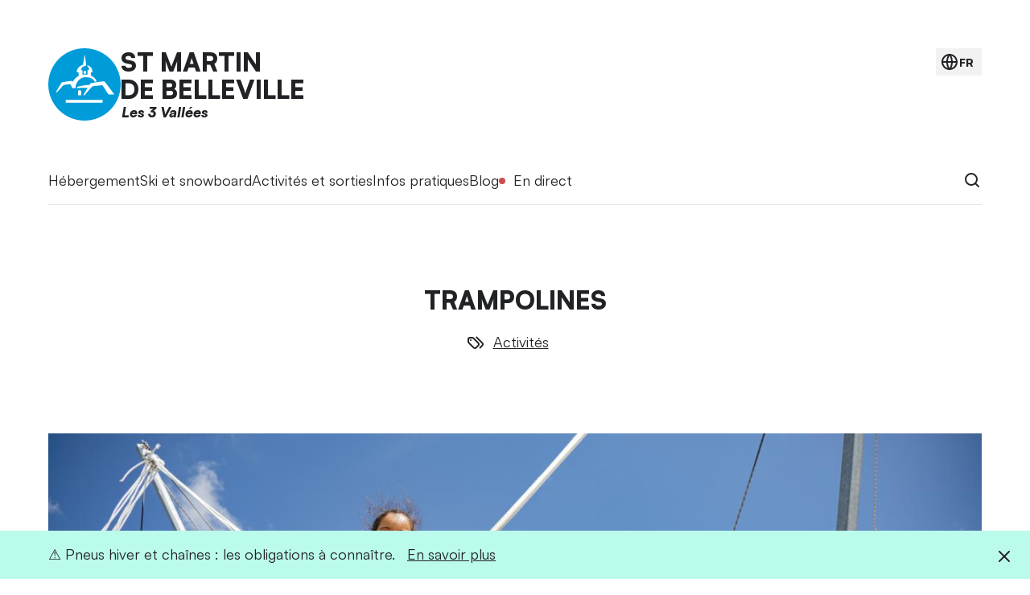

--- FILE ---
content_type: text/html; charset=UTF-8
request_url: https://st-martin-belleville.com/fr/trampolines
body_size: 8662
content:
<!DOCTYPE html>
<html lang="fr">
<head>
	<meta charset="utf-8">
	<meta name="viewport" content="width=device-width, initial-scale=1, viewport-fit=cover">
	<meta name="description" content="Des espaces dédiés de trampoline en extérieur à La Croisette permettent à vos enfants de bondir et rebondir dès 2 ans. L'Accro-Benji est également proposé dès 6 ans, il permet de faire des sauts tout en étant accroché à des élastiques amortissants. Sensations garanties à tout âge !">

	
	<meta name="ahrefs-site-verification" content="71eb4fb532083a6bd0af3e4df0bab1bed83727c5903b406a8654f68c77cc462f">
	<meta name="google-site-verification" content="s9SEOQJfqKlDvoxGCyJ-h_25MMEbTUKjEVpQl5OVOj8">
	
	<meta property="og:title" content="Trampolines | Saint-Martin-de-Belleville">
	<meta property="og:url" content="https://st-martin-belleville.com/fr/trampolines">
	<meta property="og:type" content="website">
	<meta property="og:image" content="https://static.st-martin-belleville.com/medias/hero/m/6013f6053011f.jpg">
	<meta property="og:description" content="Des espaces dédiés de trampoline en extérieur à La Croisette permettent à vos enfants de bondir et rebondir dès 2 ans. L'Accro-Benji est également proposé dès 6 ans, il permet de faire des sauts tout en étant accroché à des élastiques amortissants. Sensations garanties à tout âge !">
	
	<title>Trampolines | Saint-Martin-de-Belleville</title>
	
	<link rel="icon" href="/favicon.ico" sizes="32x32">
	<link rel="icon" href="/icon.svg" type="image/svg+xml">
	<link rel="apple-touch-icon" href="/apple-touch-icon.png">
	<link rel="manifest" href="/manifest.webmanifest">
	
	<link rel="stylesheet" href="/stuff/style.css?v=20260118">
	
	<link rel="alternate" hreflang="fr" href="https://st-martin-belleville.com/fr/trampolines">
	<link rel="alternate" hreflang="en" href="https://st-martin-belleville.com/en/trampolines">
	<link rel="alternate" hreflang="de" href="https://st-martin-belleville.com/de/trampoline">
	<link rel="alternate" hreflang="nl" href="https://st-martin-belleville.com/nl/trampolines">
	
	<link rel="canonical" href="https://st-martin-belleville.com/fr/trampolines">
	
	<!-- Consent Manager -->
	<script type="text/javascript" data-cmp-ab="1" src="https://cdn.consentmanager.net/delivery/autoblocking/63ddedfba3c1.js" data-cmp-host="c.delivery.consentmanager.net" data-cmp-cdn="cdn.consentmanager.net" data-cmp-codesrc="1"></script>
	
	<!-- Fathom -->
	<script src="https://cdn.usefathom.com/script.js" data-site="GPETJIVO" defer></script>
	
	<!-- Google Analytics -->
	<script>
	(function(i,s,o,g,r,a,m){i['GoogleAnalyticsObject']=r;i[r]=i[r]||function(){
	(i[r].q=i[r].q||[]).push(arguments)},i[r].l=1*new Date();a=s.createElement(o),
	m=s.getElementsByTagName(o)[0];a.async=1;a.src=g;m.parentNode.insertBefore(a,m)
	})(window,document,'script','//www.google-analytics.com/analytics.js','ga');
	ga('create', 'UA-6665748-2', 'auto');
	ga('require', 'linker');
	ga('linker:autoLink', ['locationsaintmartin.com'] );
	ga('require', 'displayfeatures');
	ga('send', 'pageview');
	</script>
	
	<!-- Google Tag Manager -->
	<script>
	(function(w,d,s,l,i){w[l]=w[l]||[];w[l].push({'gtm.start':
	new Date().getTime(),event:'gtm.js'});var f=d.getElementsByTagName(s)[0],
	j=d.createElement(s),dl=l!='dataLayer'?'&l='+l:'';j.async=true;j.src=
	'https://www.googletagmanager.com/gtm.js?id='+i+dl;f.parentNode.insertBefore(j,f);
	})(window,document,'script','dataLayer','GTM-KWPKD2J');
	</script>
	
	<!-- Matomo -->
	<script>
	var _paq = window._paq = window._paq || [];
	/* tracker methods like "setCustomDimension" should be called before "trackPageView" */
	_paq.push(["setDocumentTitle", document.domain + "/" + document.title]);
	_paq.push(["setCookieDomain", "*.st-martin-belleville.com"]);
	_paq.push(["setDomains", ["*.st-martin-belleville.com"]]);
	_paq.push(['trackPageView']);
	_paq.push(['enableLinkTracking']);
	(function() {
	var u="https://analytics.st-martin-belleville.com/";
	_paq.push(['setTrackerUrl', u+'matomo.php']);
	_paq.push(['setSiteId', '2']);
	var d=document, g=d.createElement('script'), s=d.getElementsByTagName('script')[0];
	g.async=true; g.src=u+'matomo.js'; s.parentNode.insertBefore(g,s);
	})();
	</script>
</head>
<body class="">
	
	
	<header class="header">
		<div class="header__wrapper">
			<div class="header__logo">
				<a href="/fr/"><img src="/stuff/img/logo.svg?v=1" width="90" height="90" alt=""></a>
				<div>
					<span>St Martin</span>
					<span>de Belleville</span>
					<span>Les 3 Vallées</span>
				</div>
			</div>
			<!--<button id="lang-show" class="header__lang-button" type="button">fr</button>-->
			<button aria-label="language" id="lang-show" class="header__lang-button" type="button">
				<img src="/stuff/img/global-line.svg" alt="">
				<span>fr</span>
			</button>
		</div>
	</header>

	<nav class="navigation" tabindex="-1">
		<ul class="navigation__wrapper">
			<li class="navigation__group">
				<button class="navigation__button" type="button">Hébergement</button>
				<div class="navigation__sub">
					<div class="navigation__block">
						<div class="navigation__list">
	<ul>
		<li><a href="/fr/appartements-chalets">Chalets et appartements</a></li>
		<li><a href="/fr/hotels">Hôtels</a></li>
		<li><a href="https://fr.locationsaintmartin.com/residence-de-tourisme-saint-martin-de-belleville.html">Résidences</a></li>
		<li><a href="/fr/loueurs-particuliers">Loueurs particuliers</a></li>
		<li><a href="/fr/les-menuires-tours">Groupes et séminaires</a></li>
		<li><a href="/fr/refuges-chambres-hotes">Refuges</a></li>
		<li><a href="/fr/labels-classements">Labels et classements</a></li>
		<li><a href="/fr/espace-proprietaires">Espace propriétaires</a></li>
	</ul>
</div>
<div class="navigation__highlight">
	<img src="https://static.st-martin-belleville.com/medias/hero/m/602a74134be14.jpg" alt="">
	<a href="https://fr.locationsaintmartin.com/hiver?utm_source=website&utm_medium=banner&utm_campaign=Highlight+menu+h%C3%A9bergement+FR"><span>Réservez votre séjour à Saint-Martin-de-Belleville</span></a>
</div>
					</div>
				</div>
			</li>
			<li class="navigation__group">
				<button class="navigation__button" type="button">Ski et snowboard</button>
				<div class="navigation__sub">
					<div class="navigation__block">
						<div class="navigation__list">
	<ul>
		<li><a href="/fr/forfaits-ski">Forfaits de ski</a></li>
		<li><a href="/fr/pistes-remontees">Pistes et remontées</a></li>
		<li><a href="/fr/plan-pistes">Plan des pistes</a></li>
		<li><a href="/fr/cours-ski-snowboard">Cours de ski</a></li>
		<li><a href="/fr/location-materiels">Location de matériel</a></li>
		<li><a href="/fr/casiers-ski">Casiers à ski</a></li>
		<li><a href="/fr/ski-randonnee">Ski de randonnée</a></li>
		<li><a href="/fr/hors-piste">Ski hors-piste</a></li>
		<li><a href="/fr/zones-ludiques">Zones ludiques</a></li>
	</ul>
</div>
<div class="navigation__highlight">
	<img src="https://static.st-martin-belleville.com/medias/hero/m/601be63bb3993.jpg" alt="">
	<a href="/fr/forfaits-ski?ref=highlight"><span>Explorez en toute liberté avec les forfaits de ski</span></a>
</div>
					</div>
				</div>
			</li>
			<li class="navigation__group">
				<button class="navigation__button" type="button">Activités et sorties</button>
				<div class="navigation__sub">
					<div class="navigation__block">
						<div class="navigation__list">
	<ul>
		<li><a href="/fr/activites">Activités</a></li>
		<li><a href="/fr/programme-animations">Programme d'animations</a></li>
		<li><a href="/fr/evenements">Événements</a></li>
		<li><a href="/fr/velo-vtt">Vélo et VTT</a></li>
		<li><a href="/fr/itineraires-pedestres">Randonnée et trail</a></li>
		<li><a href="/fr/remontees-mecaniques">Remontées mécaniques</a></li>
		<li><a href="/fr/fermes-alpages">Fermes et producteurs</a></li>
		<li><a href="/fr/concerts-musique">Concerts et musique</a></li>
		<li><a href="/fr/bureau-des-guides">Bureau des guides</a></li>
		<li><a href="/fr/commerces-services">Commerces et services</a></li>
	</ul>
</div>
<div class="navigation__highlight">
	<img src="https://static.st-martin-belleville.com/medias/hero/m/6602e02ea347e.jpg" alt="">
	<a href="/fr/evenements-hiver?ref=highlight"><span>Découvrez les temps forts à ne pas manquer cet hiver</span></a>
</div>
					</div>
				</div>
			</li>
			<li class="navigation__group">
				<button class="navigation__button" type="button">Infos pratiques</button>
				<div class="navigation__sub">
					<div class="navigation__block">
						<div class="navigation__list">
	<ul>
		<li><a href="/fr/plan-village">Plan du village</a></li>
		<li><a href="#contact">Office de tourisme</a></li>
		<li><a href="/fr/acces-transports">Accès et transports</a></li>
		<li><a href="/fr/navettes">Navettes gratuites</a></li>
		<li><a href="/fr/handitourisme">Tourisme et handicap</a></li>
		<li><a href="/fr/documents-brochures">Documents et brochures</a></li>
		<li><a href="/fr/commerces-services">Commerces et services</a></li>
		<li><a href="/fr/wi-fi">Wi-Fi gratuit</a></li>
		<li><a href="https://static.st-martin-belleville.com/files/Liste-des-baby-sitters.pdf">Liste des baby-sitters</a></li>
		<li><a href="/fr/qualite-tourisme">Marque Qualité Tourisme</a></li>
	</ul>
</div>
<div class="navigation__highlight">
	<img src="https://static.st-martin-belleville.com/medias/hero/m/63daac7b45e44.jpg" alt="">
	<a href="/fr/webcams?ref=highlight"><span>Explorez la station avec les webcams en direct</span></a>
</div>
					</div>
				</div>
			</li>
			<li class="navigation__group">
				<a class="navigation__link" href="/fr/blog">Blog</a>
				
				
				
			</li>
			<li class="navigation__group navigation__group--live">
				<button class="navigation__button navigation__button--live" type="button">En direct</button>
				<div class="navigation__sub">
					<div class="navigation__block">
						<div class="navigation__list navigation__list--small">
	<ul>
		<li><a href="/fr/webcams">Webcams en direct</a></li>
		<li><a href="/fr/pistes-remontees">Pistes et remontées</a></li>
		<li><a href="/fr/meteo">Prévisions météo</a></li>
		<li><a href="https://routes.st-martin-belleville.com/fr/">Inforoute</a></li>
	</ul>
</div>
						<div class="navigation__live">
							<div class="live live--weather">
								<div class="live__sky live__sky--02"></div>
								<div>
									<div class="live__key">Météo</div>
									<div class="live__value">3 °C max.</div>
								</div>
							</div>
							<div class="live live--weather">
								<div class="live__sky live__sky--wind"></div>
								<div>
									<div class="live__key">Vent</div>
									<div class="live__value">0 km/h</div>
								</div>
							</div>
							<div class="live">
								<div>
									<div class="live__key">Pistes</div>
									<div class="live__value">77/81</div>
								</div>
							</div>
							<div class="live">
								<div>
									<div class="live__key">Remontées</div>
									<div class="live__value">30/30</div>
								</div>
							</div>
							<div class="live">
								<div>
									<div class="live__key">Hauteur de neige</div>
									<div class="live__value">
											35 à 165 cm
									</div>
								</div>
							</div>
							<div class="live">
								<div>
									<div class="live__key">Risque d'avalanche</div>
									<div class="live__value">
										<a class="risk" href="/fr/avalanche">Risque marqué</a>
									</div>
								</div>
							</div>
							<div class="live live--update">
								<div>Dernière mise à jour : 24-01-2026 13:35</div>
							</div>
						</div>
					</div>
				</div>
			</li>
			<li class="navigation__group navigation__group--right">
				<button id="search-show" class="navigation__search" type="button"><img src="/stuff/img/search.svg" alt="Recherche"></button>
			</li>
		</ul>
	</nav><main class="content">
	<article class="content__wrapper">
		<header class="content__header">
			<h1>Trampolines</h1>
			<ul class="content__category">
				<li class="tag"><a href="activites">Activités</a></li>
			</ul>
		</header>

		<div class="hero" role="presentation">
			<figure>
				<img srcset="https://static.st-martin-belleville.com/medias/hero/s/6013f6053011f.jpg 640w, https://static.st-martin-belleville.com/medias/hero/m/6013f6053011f.jpg 1280w, https://static.st-martin-belleville.com/medias/hero/l/6013f6053011f.jpg 1920w, https://static.st-martin-belleville.com/medias/hero/xl/6013f6053011f.jpg 2560w" src="https://static.st-martin-belleville.com/medias/hero/l/6013f6053011f.jpg" sizes="90vw" width="1920" height="1080" alt="">
				<small>Saint-Martin-de-Belleville</small>
			</figure>
		</div>

		<ul class="keywords">
			<li>Trampolines</li>
			<li>Élastiques</li>
			<li>Accro-benji</li>
			<li>Extérieur</li>
			<li>Aire de jeux</li>
			<li>Enfants</li>
			<li>Ludique</li>
			<li>Sauts</li>
			<li>Acrobatiques</li>
		</ul>



		<p class="info">À partir de 2 ans.</p>

		<ul class="locations">
			<li>
				<img src="/stuff/img/map-pin.svg" alt="">
				<span>La Croisette, Les Menuires</span>
			</li>
			<li>
				<img src="/stuff/img/map-pin.svg" alt="">
				<span>Les Bruyères, Les Menuires</span>
			</li>
		</ul>

		<h2>Tarifs (Été 2025)</h2>
		
		
		

		<p>
			En été, prix réduit avec le <a href="/fr/passeport-ascensionnel">Passeport ascensionnel</a>
			
			
			
		</p>

		<ul>
			<li>À partir de 5 € (7 minutes)</li>
		</ul>

		


		<h2>Cette activité vous est proposée par</h2>
		
		
		

		<ul class="users">
			<li>
				<span>
					<img src="/stuff/img/building-store.svg" alt="">
					Paintball Les Menuires
				</span>
				<a href="tel:+33 7 50 05 81 54">+33 7 50 05 81 54</a>
			</li>
			<li>
				<span>
					<img src="/stuff/img/building-store.svg" alt="">
					Le Break des Menuires
				</span>
				<a href="tel:+33 4 79 01 08 83">+33 4 79 01 08 83</a>
				<a href="https://www.sportwellnesslesbelleville.com/lieux/le-break/">Site Web</a>
				
				
				
			</li>
		</ul>

		<div class="content__update"><!--Dernière mise à jour : 03-07-2025 15:41--></div>
		<section class="content__related">
			<h2 class="full">Ces pages pourraient vous intéresser</h2>
			<div class="cards cards--simple">
				<article>
					<picture>
						<source srcset="https://static.st-martin-belleville.com/medias/ad/square/66d17c13196e8.jpg" width="200" height="200" media="(max-width: 1199px)">
						<img src="https://static.st-martin-belleville.com/medias/ad/s/66d17c13196e8.jpg" width="640" height="360" alt="">
					</picture>
					<h2><a href="https://fr.locationsaintmartin.com/bons-plans/pack-avec-forfaits-de-ski-jusqu-a-27.html?utm_source=website&amp;utm_medium=ad&amp;utm_campaign=BP+Pack+h%C3%A9bergement+%2B+forfait+de+ski+FR">Pack hébergement + forfait de ski</a></h2>
				</article>
				<article>
					<picture>
						<source srcset="https://static.st-martin-belleville.com/medias/hero/square-s/601bee297b5e2.jpg" width="200" height="200" media="(max-width: 1199px)">
						<img src="https://static.st-martin-belleville.com/medias/hero/s/601bee297b5e2.jpg" width="640" height="360" alt="">
					</picture>
					<h2><a href="pistes-remontees?ref=related">
						
						Pistes et remontées
					</a></h2>
				</article>
				<article>
					<picture>
						<source srcset="https://static.st-martin-belleville.com/medias/hero/square-s/602a74134be14.jpg" width="200" height="200" media="(max-width: 1199px)">
						<img src="https://static.st-martin-belleville.com/medias/hero/s/602a74134be14.jpg" width="640" height="360" alt="">
					</picture>
					<h2><a href="appartements-chalets?ref=related">
						
						Chalets et appartements
					</a></h2>
				</article>
			</div>
		</section>	</article>
</main>
		<div class="csr"></div>
	
		<script>
		var csrData = [
			{
				"category": "nature",
				"count": 1
			},
			{
				"category": "humain",
				"count": 1
			},
			{
				"category": "social",
				"count": 1
			},
			{
				"category": "societal",
				"count": 3
			}
		];
		</script>
	
		<script>
		function getRandomInt(min, max) {
			const minCeiled = Math.ceil(min);
			const maxFloored = Math.floor(max);
			return Math.floor(Math.random() * (maxFloored - minCeiled) + minCeiled); // The maximum is exclusive and the minimum is inclusive
		}
	
		var csrLang = 'fr'; // lang
		var csrBlock = document.querySelector('.csr');
	
		if (csrBlock != null) {
			if (csrLang == 'fr' || csrLang == 'en' || csrLang == 'de' || csrLang == 'nl') {
	
				var csrCategoryIndex = getRandomInt(0, csrData.length);
				var csrItemNumber = getRandomInt(0, csrData[csrCategoryIndex].count) + 1;
	
				var csrHtml;
				var csrImageSmall;
				var csrImageLarge;
				var csrLink;
	
				switch (csrLang) {
					case 'fr':
						csrLink = '/fr/rse?ref=block';
					break;
					case 'en':
						csrLink = '/en/csr?ref=block';
					break;
					case 'de':
						csrLink = '/de/csr?ref=block';
					break;
					case 'nl':
						csrLink = '/nl/mvo?ref=block';
				}
	
				csrImageSmall = csrData[csrCategoryIndex].category + '-300-250-0' + csrItemNumber + '-' + csrLang + '@2x.jpg';
				csrImageLarge = csrData[csrCategoryIndex].category + '-970-250-0' + csrItemNumber + '-' + csrLang + '@2x.jpg';
	
				csrHtml = '<div class="csr__wrapper"><a href="' + csrLink + '"><picture><source srcset="/stuff/img/csr/' + csrImageLarge + '" width="970" height="250" media="(min-width: 1200px)"><img src="/stuff/img/csr/' + csrImageSmall + '" width="300" height="250" alt=""></picture></a></div>';
	
				csrBlock.innerHTML = csrHtml;
				csrBlock.classList.remove('csr--hidden');
			}
		}
		</script>	
	<footer class="footer">
		<div class="footer__wrapper">
			<div class="footer__partners">
				<a href="https://www.explore-savoie.com/"><img src="/stuff/img/logo-explore-savoie.png" alt="Explore Savoie"></a>
				<a href="https://www.france-montagnes.com/"><img src="/stuff/img/logo-france-montagnes.png" alt="France Montagnes"></a>
				<a href="https://www.henri-duvillard.com/"><img src="/stuff/img/logo-duvillard.png" alt="Duvillard"></a>
				<a href="https://www.salomon.com/"><img src="/stuff/img/logo-salomon.png" alt="Salomon"></a>
				<a href="https://www.les3vallees.com/"><img src="/stuff/img/logo-les-3-vallees.png" alt="Les 3 Vallées"></a>
				<a href="/fr/qualite-tourisme"><img src="/stuff/img/logo-qualite-tourisme.png" alt="Qualité Tourisme"></a>
				<a href="https://www.flocon-vert.org/"><img src="/stuff/img/logo-flocon-vert.png" alt="Flocon Vert"></a>
			</div>
			<div class="footer__blocks">
				<div>
					<h2>Entrez dans la confidence</h2>
					<p>Recevez par email toutes les actualités de Saint-Martin-de-Belleville et découvrez ce qui se cache au cœur du village</p>
					<form action="https://contact.st-martin-belleville.com/fr/subscribe" method="get">
						<input type="text" name="email" placeholder="Votre adresse email">
						<button class="button" type="submit">S'abonner</button>
					</form>
				</div>
				<div>
					<h2 id="contact">Nous contacter</h2>
					<ul>
						<li>Maison du Tourisme de Saint-Martin-de-Belleville</li>
						<li>54 rue du Clocher, 73440 Les Belleville</li>
						<li>Téléphone : <a id="callus-link" href="tel:+33 4 79 00 20 00">+33 4 79 00 20 00</a></li>
					</ul>
					<p>Du dimanche au vendredi de 9h à 12h puis de 14h à 18h30 et le samedi de 9h à 18h30. </p>
					<p style="font-size:14px;">Notre établissement est habilité à accueillir les personnes à mobilité réduite, et nos conseillers en séjour sont formés à leur accompagnement. Pour les personnes malentendantes, une boucle à induction (BIM) est disponible.</p>
					<p><a id="contactform-link" class="cta" href="https://contact.st-martin-belleville.com/fr/contact">Faire une demande en ligne</a></p>
				</div>
			</div>
			<ul class="footer__links">
				<li><a href="/fr/espace-proprietaires">Espace propriétaires</a></li>
				<li><a href="https://mediabase.st-martin-belleville.com/fr/">Photothèque</a></li>
				<li><a href="/fr/webcams">Webcams en direct</a></li>
				<li><a href="/fr/meteo">Prévisions météo</a></li>
			</ul>
			<ul class="footer__links footer__links--social">
				<li><a class="ig" href="https://www.instagram.com/saint_martin_de_belleville">Instagram</a></li>
				<li><a class="fb" href="https://www.facebook.com/saint.martin.de.belleville">Facebook</a></li>
				<li><a class="pr" href="https://www.pinterest.fr/saintmartindebelleville/">Pinterest</a></li>
				<li><a class="yt" href="https://www.youtube.com/channel/UC-yqGVHBhW7GcmyVeRyFdpA">Youtube</a></li>
			</ul>
			<ul class="footer__links footer__links--small">
				<li><a href="https://static.st-martin-belleville.com/files/politique-de-confidentialite.pdf">Politique de confidentialité</a></li>
				<li><a href="/fr/cookies-confidentialite">Gestion des cookies</a></li>
				<li><a href="/fr/mentions-legales">Mentions légales</a></li>
			</ul>
			<ul class="footer__links footer__links--small">
				<li>©2019-2025 Saint-Martin-de-Belleville</li>
				<li>
					Conception <a href="https://joannyb.com/?ref=st-martin-belleville.com">Joanny B</a>
					
					
					
				</li>
			</ul>
		</div>
	</footer>
	
	<div class="navigation-bar">
		<div class="navigation-bar__wrapper">
			<button class="navigation-bar__menu-button" type="button">
				<img src="/stuff/img/menu-2.svg" alt="">
				<img src="/stuff/img/x.svg" alt="">
				<span>Menu</span>
			</button>
			<button id="search-show-bar" class="navigation-bar__search-button" type="button">
				<img src="/stuff/img/search.svg" alt="Recherche">
			</button>
		</div>
	</div>

	<div class="modal iframe" tabindex="-1">
		<div class="modal__iframe">
			<iframe src="" allowfullscreen="true"></iframe>
		</div>
		<button id="iframe-hide" class="modal__close" type="button"><img src="/stuff/img/x.svg" alt=""></button>
	</div>

	<div class="modal lang" tabindex="-1">
		<div class="modal__wrapper">
			<h2>Langue</h2>
			<ul class="line">
				<li><a class="current" href="/fr/trampolines">Français</a></li>
				<li><a href="/en/trampolines">English</a></li>
				<li><a href="/de/trampoline">Deutsch</a></li>
				<li><a href="/nl/trampolines">Nederlands</a></li>
			</ul>
		</div>
		<button id="lang-hide" class="modal__close" type="button"><img src="/stuff/img/x.svg" alt=""></button>
	</div>

	<div class="modal search" tabindex="-1">
		<div class="modal__wrapper">
			<h2>Que recherchez-vous ?</h2>
			<form class="search-form" action="recherche" method="get">
				<input type="text" name="s">
				<button class="button" type="submit">Recherche</button>
			</form>
		</div>
		<button id="search-hide" class="modal__close" type="button"><img src="/stuff/img/x.svg" alt=""></button>
	</div>

	<div class="message">
		<div class="message__wrapper">
			<p><span>⚠️ Pneus hiver et chaînes : les obligations à connaître.</span> <a href="/fr/pneus-hiver-chaines-neige?ref=message">En savoir plus</a></p>
			<button id="message-hide" type="button"><img src="/stuff/img/x.svg" alt="Fermer"></button>
		</div>
	</div>


	<div class="navigation-mask"></div>

	<script>
	var windowWidth = window.innerWidth;

	var	navigation = document.querySelector('.navigation');
	var	navigationButton = document.querySelectorAll('.navigation__button');
	var	menuButton = document.querySelector('.navigation-bar__menu-button');

	var slopesModal = document.querySelector('.slopes');
	var slopesShow = document.querySelector('#slopes-show');
	var slopesHide = document.querySelector('#slopes-hide');

	var iframeModal = document.querySelector('.iframe');
	var iframeShow = document.querySelectorAll('a[href="#iframe"]');
	var iframeHide = document.querySelector('#iframe-hide');
	var iframeLink;

	var langModal = document.querySelector('.lang');
	var langShow = document.querySelector('#lang-show');
	var langHide = document.querySelector('#lang-hide');

	var searchModal = document.querySelector('.search');
	var searchShow = document.querySelector('#search-show');
	var searchShowBar = document.querySelector('#search-show-bar');
	var searchHide = document.querySelector('#search-hide');

	// navigation bar
	if (menuButton != null) {
		menuButton.addEventListener('click', function() {
			document.documentElement.classList.toggle('navigation-is-visible');
			if (document.documentElement.classList.contains('navigation-is-visible')) {
				document.documentElement.className = 'navigation-is-visible';
				navigation.scrollTop = 0;
				navigation.focus();
			} else {
				if (document.querySelector('.navigation__group--visible') != null) {
					document.querySelector('.navigation__group--visible').classList.remove('navigation__group--visible');
				}
			}
		});
	}

	// navigation dropdown
	for (var i = 0; i < navigationButton.length; i++) {
		navigationButton[i].addEventListener('click', function() {
			var navigationGroup = this.parentElement;
			if (navigationGroup.classList.contains('navigation__group--visible')) {
				if (windowWidth > 1199) {
					document.documentElement.classList.remove('navigation-is-visible');
				}
				navigationGroup.classList.remove('navigation__group--visible');
			} else {
				if (document.querySelector('.navigation__group--visible') != null) {
					document.querySelector('.navigation__group--visible').classList.remove('navigation__group--visible');
				}
				document.documentElement.classList.add('navigation-is-visible');
				navigationGroup.classList.add('navigation__group--visible');
				navigation.scrollTop = navigationGroup.offsetTop - 100;
			}
		});
	}

	document.addEventListener('click', function(e) {
		if (!e.target.classList.contains('navigation__button') && document.querySelector('.navigation__group--visible') != null) {
			document.documentElement.classList.remove('navigation-is-visible');
			document.querySelector('.navigation__group--visible').classList.remove('navigation__group--visible');
		}
	});

	// slopes
	if (slopesShow != null && slopesHide != null) {
		slopesShow.addEventListener('click', function() {
			//
			document.documentElement.className = '';
			if (document.querySelector('.navigation__group--visible') != null) {
				document.querySelector('.navigation__group--visible').classList.remove('navigation__group--visible');
			}

			document.documentElement.classList.add('slopes-is-visible');
			slopesModal.scrollTop = 0;
			slopesModal.focus();
		});
		slopesHide.addEventListener('click', function() {
			document.documentElement.classList.remove('slopes-is-visible');
		});
	}

	// filter
	var filterList = document.querySelectorAll('.list--filter');
	var filterButton = document.querySelectorAll('.filter__button');
	for (var i = 0; i < filterButton.length; i++) {
		filterButton[i].addEventListener('click', function() {
			var filterId = this.getAttribute('data-id');
			document.querySelector('.filter__button--current').classList.remove('filter__button--current');
			this.classList.add('filter__button--current');
			for (var j = 0; j < filterList.length; j++) {
				filterList[j].classList.add('list--hidden');
			}
			document.querySelector('.list--filter[id="' + filterId + '"]').classList.remove('list--hidden');

			var filterUrl = new URL(window.location.href);
			filterUrl.searchParams.set('f', filterId);
			history.pushState({}, '', filterUrl);
		});
	}

	if (filterList != null) {
		var filterParams = new URLSearchParams(window.location.search);
		var filterCategory = filterParams.get('f');
		if (filterCategory) {
			var filterButtonTarget = document.querySelector('.filter__button[data-id="' + filterCategory + '"]');
			if (filterButtonTarget) {
				document.querySelector('.filter__button--current').classList.remove('filter__button--current');
				filterButtonTarget.classList.add('filter__button--current');
				for (var j = 0; j < filterList.length; j++) {
					filterList[j].classList.add('list--hidden');
				}
				document.querySelector('.list--filter[id="' + filterCategory + '"]').classList.remove('list--hidden');
			}
		}
	}

	// iframe
	for (var i = 0; i < iframeShow.length; i++) {
		iframeShow[i].addEventListener('click', function(e) {
			e.preventDefault();
			console.log('ok');

			document.documentElement.className = '';
			if (document.querySelector('.navigation__group--visible') != null) {
				document.querySelector('.navigation__group--visible').classList.remove('navigation__group--visible');
			}

			iframeLink = this.getAttribute('data-iframe');
			iframeModal.querySelector('iframe').src = iframeLink;
			document.documentElement.classList.add('iframe-is-visible');
			iframeModal.scrollTop = 0;
			iframeModal.focus();
		});
	}

	if (iframeModal != null) {
		iframeHide.addEventListener('click', function() {
			iframeModal.querySelector('iframe').src = '';
			document.documentElement.classList.remove('iframe-is-visible');
		});
	}

	// lang
	if (langShow != null && langHide != null) {
		langShow.addEventListener('click', function() {
			//
			document.documentElement.className = '';
			if (document.querySelector('.navigation__group--visible') != null) {
				document.querySelector('.navigation__group--visible').classList.remove('navigation__group--visible');
			}

			document.documentElement.classList.add('lang-is-visible');
			langModal.scrollTop = 0;
			langModal.focus();
		});
		langHide.addEventListener('click', function() {
			document.documentElement.classList.remove('lang-is-visible');
		});
	}

	// search
	if (searchShow != null && searchHide != null) {
		searchShow.addEventListener('click', function() {
			//
			document.documentElement.className = '';
			if (document.querySelector('.navigation__group--visible') != null) {
				document.querySelector('.navigation__group--visible').classList.remove('navigation__group--visible');
			}

			document.documentElement.classList.add('search-is-visible');
			searchModal.scrollTop = 0;
			searchModal.querySelector('input').focus();
		});
		searchHide.addEventListener('click', function() {
			document.documentElement.classList.remove('search-is-visible');
		});
	}

	// search bar
	if (searchShowBar != null && searchHide != null) {
		searchShowBar.addEventListener('click', function() {
			//
			document.documentElement.className = '';
			if (document.querySelector('.navigation__group--visible') != null) {
				document.querySelector('.navigation__group--visible').classList.remove('navigation__group--visible');
			}

			document.documentElement.classList.add('search-is-visible');
			searchModal.scrollTop = 0;
			searchModal.querySelector('input').focus();
		});
		searchHide.addEventListener('click', function() {
			document.documentElement.classList.remove('search-is-visible');
		});
	}

	// warning
	var warningMessage = document.querySelector('.warning');
	var warningMessageHide = document.querySelector('#warning-hide');
	if (warningMessage != null) {
		warningMessageHide.addEventListener('click', function() {
			warningMessage.classList.remove('warning--visible');

			var d = new Date();
			d.setTime(d.getTime() + (1*24*60*60*1000)); // 1 day
			var expires = "expires="+ d.toUTCString();
			document.cookie = 'warning=hide;' + expires + ';path=/';
		});
	}

	if (getCookie() != 'hide') {
		if (warningMessage != null) {
			warningMessage.classList.add('warning--visible');
		}
	}

	function getCookie() {
		var name = 'warning=';
		var decodedCookie = decodeURIComponent(document.cookie);
		var ca = decodedCookie.split(';');
		for(var i = 0; i < ca.length; i++) {
			var c = ca[i];
			while (c.charAt(0) == ' ') {
				c = c.substring(1);
			}
			if (c.indexOf(name) == 0) {
				return c.substring(name.length, c.length);
			}
		}
		return "";
	}

	// message
	var messageMessage = document.querySelector('.message');
	var messageMessageHide = document.querySelector('#message-hide');
	if (messageMessage != null) {
		messageMessageHide.addEventListener('click', function() {
			messageMessage.classList.remove('message--visible');

			var d2 = new Date();
			d2.setTime(d2.getTime() + (1*24*60*60*1000)); // 1 day
			var expires2 = "expires="+ d2.toUTCString();
			document.cookie = 'message=hide;' + expires2 + ';path=/';
		});
	}

	if (getCookie2() != 'hide') {
		if (messageMessage != null) {
			messageMessage.classList.add('message--visible');
		}
	}

	function getCookie2() {
		var name2 = 'message=';
		var decodedCookie2 = decodeURIComponent(document.cookie);
		var ca2 = decodedCookie2.split(';');
		for(var i = 0; i < ca2.length; i++) {
			var c2 = ca2[i];
			while (c2.charAt(0) == ' ') {
				c2 = c2.substring(1);
			}
			if (c2.indexOf(name2) == 0) {
				return c2.substring(name2.length, c2.length);
			}
		}
		return "";
	}

	// reset on resize
	window.addEventListener('resize', function(){
		if (window.innerWidth != windowWidth) {
			//
			document.documentElement.className = '';
			if (document.querySelector('.navigation__group--visible') != null) {
				document.querySelector('.navigation__group--visible').classList.remove('navigation__group--visible');
			}
			windowWidth = window.innerWidth;
		}
	});
	</script>

	<script>
	window.addEventListener('load', (event) => {
		var faClickFooterTel = document.querySelector('#callus-link');
		if (faClickFooterTel != null) {
			faClickFooterTel.addEventListener('click', () => {
				fathom.trackEvent('click footer tel');
			});
		}
	
		var faClickFooterContactForm = document.querySelector('#contactform-link');
		if (faClickFooterContactForm != null) {
			faClickFooterContactForm.addEventListener('click', () => {
				fathom.trackEvent('click footer contact form');
			});
		}
	
		var faSubmitFooterSubscribe = document.querySelector('.footer form');
		if (faSubmitFooterSubscribe != null) {
			faSubmitFooterSubscribe.addEventListener('submit', () => {
				fathom.trackEvent('submit footer subscribe');
			});
		}
	
		var faClickFooterPartner = document.querySelectorAll('.footer__partners a');
		for (let i = 0; i < faClickFooterPartner.length; i++) {
			faClickFooterPartner[i].addEventListener('click', () => {
				fathom.trackEvent('click footer partner');
			});
		}
	
		var faClickBooking = document.querySelectorAll('a[href^="https://fr.locationsaintmartin.com"], a[href^="https://en.locationsaintmartin.com"]');
		for (let i = 0; i < faClickBooking.length; i++) {
			faClickBooking[i].addEventListener('click', () => {
				fathom.trackEvent('click booking');
			});
		}
	
		var faClickRelated = document.querySelectorAll('.content__related a');
		for (let i = 0; i < faClickRelated.length; i++) {
			faClickRelated[i].addEventListener('click', () => {
				fathom.trackEvent('click related');
			});
		}
	
		var faClickAd = document.querySelectorAll('.content__related a[href^="https"]');
		for (let i = 0; i < faClickAd.length; i++) {
			faClickAd[i].addEventListener('click', () => {
				fathom.trackEvent('click ad');
			});
		}
	
		var faClickPdf = document.querySelectorAll('a[href$=".pdf"]');
		for (let i = 0; i < faClickPdf.length; i++) {
			faClickPdf[i].addEventListener('click', () => {
				let link = faClickPdf[i].getAttribute('href');
				let filename = link.substring(link.lastIndexOf('/') + 1);
				fathom.trackEvent('click pdf (' + filename + ')');
			});
		}
	
		var faClickLang = document.querySelectorAll('.lang a');
		for (let i = 0; i < faClickLang.length; i++) {
			faClickLang[i].addEventListener('click', () => {
				fathom.trackEvent('click lang');
			});
		}
	
		var faSubmitSearch = document.querySelector('.search form');
		if (faSubmitSearch != null) {
			faSubmitSearch.addEventListener('submit', () => {
				fathom.trackEvent('submit search');
			});
		}
	
		var faClickSkipass = document.querySelectorAll('a[href^="https://www.skipass-lesmenuires.com"]');
		for (let i = 0; i < faClickSkipass.length; i++) {
			faClickSkipass[i].addEventListener('click', () => {
				fathom.trackEvent('click skipass');
			});
		}
	
		var faClickSlopesShow = document.querySelector('#slopes-show');
		if (faClickSlopesShow != null) {
			faClickSlopesShow.addEventListener('click', () => {
				fathom.trackEvent('click slopes details');
			});
		}
	
		var faClickGoto = document.querySelectorAll('a[href^="https://www.gotosaintmartindebelleville.com"]');
		for (let i = 0; i < faClickGoto.length; i++) {
			faClickGoto[i].addEventListener('click', () => {
				fathom.trackEvent('click goto');
			});
		}
	
		var faClickZenbus = document.querySelectorAll('a[href^="https://zenbus.net/coeur-de-tarentaise"]');
		for (let i = 0; i < faClickZenbus.length; i++) {
			faClickZenbus[i].addEventListener('click', () => {
				fathom.trackEvent('click zenbus');
			});
		}
	
		var faClickIframeShow = document.querySelectorAll('a[href="#iframe"]');
		for (let i = 0; i < faClickIframeShow.length; i++) {
			faClickIframeShow[i].addEventListener('click', () => {
				fathom.trackEvent('click iframe');
			});
		}
	
		var faClickActivityBooking = document.querySelectorAll('a.booking2');
		for (let i = 0; i < faClickActivityBooking.length; i++) {
			faClickActivityBooking[i].addEventListener('click', () => {
				fathom.trackEvent('click booking activity');
			});
		}
	
		var faClickFilter = document.querySelectorAll('.filter__button');
		for (let i = 0; i < faClickFilter.length; i++) {
			faClickFilter[i].addEventListener('click', () => {
				fathom.trackEvent('click filter');
			});
		}
	});
	</script>
</body>
</html>

--- FILE ---
content_type: text/css
request_url: https://st-martin-belleville.com/stuff/style.css?v=20260118
body_size: 6441
content:
@font-face{font-family:"Satoshi";font-style:normal;font-weight:400;src:local(""),url("fonts/Satoshi-Regular.woff2") format("woff2"),url("fonts/Satoshi-Regular.woff") format("woff")}@font-face{font-family:"Satoshi";font-style:italic;font-weight:400;src:local(""),url("fonts/Satoshi-Italic.woff2") format("woff2"),url("fonts/Satoshi-Italic.woff") format("woff")}@font-face{font-family:"Satoshi";font-style:normal;font-weight:900;src:local(""),url("fonts/Satoshi-Black.woff2") format("woff2"),url("fonts/Satoshi-Black.woff") format("woff")}@font-face{font-family:"Satoshi";font-style:italic;font-weight:900;src:local(""),url("fonts/Satoshi-BlackItalic.woff2") format("woff2"),url("fonts/Satoshi-BlackItalic.woff") format("woff")}@font-face{font-family:"DM Serif Text";font-style:normal;font-weight:400;src:local(""),url("fonts/dm-serif-text-v11-latin-regular.woff2") format("woff2"),url("fonts/dm-serif-text-v11-latin-regular.woff") format("woff")}@font-face{font-family:"PE Weather Icons";font-style:normal;font-weight:400;src:local(""),url("fonts/pe-icon-set-weather.woff2") format("woff2"),url("fonts/pe-icon-set-weather.woff") format("woff")}*,*::before,*::after{box-sizing:border-box}*{margin:0}a{color:#212225;text-decoration:underline}ul,ol{list-style:none;padding:0}p,ul,ol,h1,h2,h3{overflow-wrap:break-word}button,input[type=text]{-webkit-appearance:none;-moz-appearance:none;appearance:none;background-color:rgba(0,0,0,0);border:none;border-radius:0;color:inherit;display:block;font-family:inherit;font-size:18px;letter-spacing:inherit;line-height:1.5;overflow:visible;padding:0;text-transform:none;touch-action:manipulation}button{cursor:pointer}:root{--safe-area-max-inset-bottom: env(safe-area-max-inset-bottom, 36px)}html{background-color:#fff;color:#212225;font-family:"Satoshi",sans-serif;font-feature-settings:"ss03";font-size:18px;height:100%;line-height:1.5;-webkit-text-size-adjust:100%}@media(max-width: 1199px){html.navigation-is-visible,html.navigation-is-visible body{overflow:hidden}}html.slopes-is-visible,html.slopes-is-visible body,html.lang-is-visible,html.lang-is-visible body,html.search-is-visible,html.search-is-visible body,html.iframe-is-visible,html.iframe-is-visible body{overflow:hidden}html.fullheight,html.fullheight body{height:100%;padding:0 !important}body{min-height:100%;padding-bottom:200px;position:relative}@media(min-width: 1200px){body{padding-bottom:100px}}.header{background-color:#fff}.header__wrapper{margin:0 auto;max-width:1920px;padding:40px 20px;position:relative}@media(min-width: 700px){.header__wrapper{padding:60px}}@media(min-width: 1200px){.header__wrapper{padding-bottom:44px}}@media(min-width: 1200px){.header__logo{display:flex;gap:30px}}.header__logo a{display:block;margin-bottom:40px}@media(min-width: 1200px){.header__logo a{margin-bottom:0}}.header__logo img{display:block;height:50px;width:50px}@media(min-width: 1200px){.header__logo img{height:90px;width:90px}}.header__logo h1,.header__logo div{font-weight:900;white-space:nowrap}.header__logo span{display:block}.header__logo span:first-child,.header__logo span:nth-child(2){font-size:32px;line-height:34px;text-transform:uppercase}.header__logo span:nth-child(2){text-indent:-1px}.header__logo span:last-child{font-size:18px;font-style:italic;line-height:22px;text-indent:1px}.header__lang-button{align-items:center;background-color:#f2f2f2;display:flex;gap:2px;justify-content:center;padding:5px 10px 5px 5px;position:absolute;right:20px;top:40px}@media(min-width: 700px){.header__lang-button{right:60px;top:60px}}.header__lang-button img{display:block;height:24px;width:24px}.header__lang-button span{font-size:14px;font-weight:900;text-transform:uppercase}.footer__wrapper{margin:0 auto;max-width:1920px;padding:0 20px}@media(min-width: 700px){.footer__wrapper{padding:0 60px}}.footer__blocks{display:flex;flex-wrap:wrap;gap:20px;padding:40px 0 20px}@media(min-width: 700px){.footer__blocks{gap:40px;padding:60px 0 40px}}@media(min-width: 1200px){.footer__blocks{gap:60px;padding:100px 0 80px}}.footer__blocks div{width:100%}@media(min-width: 1200px){.footer__blocks div{width:calc((100% - 60px)/2)}}.footer__blocks div p,.footer__blocks div ul{max-width:500px}.footer__blocks div h2{font-size:22px}@media(min-width: 700px){.footer__blocks div h2{font-size:24px}}.footer h2,.footer p,.footer ul,.footer input,.footer button{margin-bottom:20px}.footer input{background-color:#fff;border:1px solid #212225;max-width:400px;padding:15px;width:100%}.footer__partners{display:flex;flex-wrap:wrap;gap:20px}.footer__partners a{background-color:#fff;border:1px solid #e5e5e5;display:block;padding:10px;width:calc((100% - 40px)/3)}@media(min-width: 1200px){.footer__partners a{padding:20px;width:calc((100% - 120px)/7)}}.footer__partners img{display:block;height:auto;margin:0 auto;max-width:100px;width:100%}.footer__links--small{font-size:14px}.footer__links--social a{display:inline-block;text-decoration:none}.footer__links--social a::before{background-position:center center;background-repeat:no-repeat;background-size:24px 24px;content:"";display:inline-block;height:24px;margin-right:10px;vertical-align:text-top;width:24px}.footer__links--social a.ig::before{background-image:url(img/instagram-line.svg)}.footer__links--social a.fb::before{background-image:url(img/facebook-circle-fill.svg)}.footer__links--social a.pr::before{background-image:url(img/pinterest-fill.svg)}.footer__links--social a.yt::before{background-image:url(img/youtube-fill.svg)}@media(min-width: 700px){.footer__links li{display:inline-block;margin-right:20px}}.navigation{background-color:#fff;z-index:10}@media(max-width: 1199px){.navigation{bottom:0;display:none;left:0;overscroll-behavior:contain;overflow-y:auto;padding:60px 60px 124px;position:fixed;right:0;top:0}}@media(max-width: 699px){.navigation{padding:100px 20px}}@media(min-width: 1200px){.navigation{position:sticky;top:-2px}}@media(min-width: 1200px){.navigation__wrapper{display:flex;gap:30px;height:60px;margin:0 auto;max-width:1920px;padding:0 60px}}.navigation__group{display:block}.navigation__group--right{margin-left:auto}@media(max-width: 1199px){.navigation__group--right{display:none}}.navigation__button,.navigation__link{display:block}@media(max-width: 1199px){.navigation__button,.navigation__link{font-size:28px;font-weight:900;line-height:1.2;padding:10px 0;text-align:left;width:100%}}@media(min-width: 1200px){.navigation__button,.navigation__link{line-height:60px}}@media(min-width: 1200px){.navigation__button:hover,.navigation__link:hover{text-decoration:underline}}@media(min-width: 1200px){.navigation__button--live::before{background-color:#cb4e4e;border-radius:4px;content:"";display:inline-block;height:8px;margin-right:10px;vertical-align:2px;width:8px}}.navigation__link{text-decoration:none}@media(min-width: 1200px){.navigation__group--visible .navigation__button,.navigation__group--visible .navigation__link{text-decoration:underline}}.navigation__search img{display:block;height:24px;margin:18px 0;width:24px}.navigation__sub{display:none}@media(min-width: 1200px){.navigation__sub{background-color:#fff;position:absolute;left:0;right:0;top:60px}}.navigation__group--visible .navigation__sub{display:block}@media(min-width: 1200px){.navigation__block{display:flex;gap:60px;margin:0 auto;max-width:1920px;padding:44px 60px 60px}}@media(min-width: 1200px){.navigation__list{width:calc((100% - 60px)/2)}}@media(min-width: 1200px){.navigation__list--small{width:calc((100% - 60px)/4)}}@media(min-width: 1200px){.navigation__list--small li{width:100% !important}}@media(max-width: 1199px){.navigation__list ul{margin-bottom:20px}}@media(min-width: 1200px){.navigation__list ul{align-content:flex-start;display:flex;flex-direction:column;flex-wrap:wrap;gap:20px 60px;height:220px}}.navigation__list li{display:block}@media(min-width: 1200px){.navigation__list li{width:calc(50% - 30px)}}.navigation__list a{text-decoration:none}@media(max-width: 1199px){.navigation__list a{display:block;padding:10px 0}}@media(min-width: 1200px){.navigation__list a:hover{text-decoration:underline}}.navigation__live{display:none}@media(min-width: 1200px){.navigation__live{align-content:flex-start;display:flex;flex-direction:column;flex-wrap:wrap;gap:20px 60px;height:220px;position:relative;width:calc((100% - 60px)/4*3)}}.navigation__highlight{position:relative}@media(max-width: 1199px){.navigation__highlight{margin-bottom:20px;max-width:400px}}@media(min-width: 1200px){.navigation__highlight{height:220px}}.navigation__highlight img{display:block;height:auto;width:100%}@media(min-width: 1200px){.navigation__highlight img{height:100%;width:auto}}.navigation__highlight a{background:linear-gradient(rgba(0, 0, 0, 0), rgba(0, 0, 0, 0.7));bottom:0;content:"";left:0;position:absolute;right:0;top:0}.navigation__highlight span{bottom:20px;color:#fff;display:block;font-size:24px;font-weight:900;left:20px;line-height:1.4;position:absolute;right:20px;text-decoration:underline}.navigation .live--update{color:#b9b9b9;font-size:14px;bottom:5px;left:0;position:absolute}.navigation .live--weather{align-items:center;display:flex;gap:30px}@media(min-width: 1200px){.navigation .live__value{font-size:32px;font-weight:900;line-height:1.16;margin-top:5px}}@media(max-width: 1199px){.navigation-is-visible .navigation{display:block}}.navigation-bar{background-color:#fff;bottom:0;left:0;position:fixed;right:0;z-index:20;bottom:calc(env(safe-area-inset-bottom, 0px) - var(--safe-area-max-inset-bottom));padding-bottom:var(--safe-area-max-inset-bottom)}@media(min-width: 1200px){.navigation-bar{display:none}}.navigation-bar__wrapper{display:flex}.navigation-bar__menu-button,.navigation-bar__search-button{padding:20px}.navigation-bar__menu-button img,.navigation-bar__search-button img{display:block;height:24px;width:24px}.navigation-bar__menu-button{display:flex}.navigation-bar__menu-button img:nth-child(2){display:none}.navigation-bar__menu-button span{display:block;font-weight:900;line-height:24px;margin-left:10px}.navigation-bar__search-button{margin-left:auto}.navigation-is-visible .navigation-bar__menu-button img:first-child{display:none}.navigation-is-visible .navigation-bar__menu-button img:nth-child(2){display:block}.navigation-mask{background-color:#212225;bottom:0;display:none;left:0;opacity:.24;position:absolute;right:0;top:254px;z-index:5}@media(min-width: 1200px){.navigation-is-visible .navigation-mask{display:block}}.modal{background-color:#fff;bottom:0;display:none;left:0;overscroll-behavior:contain;overflow-y:auto;position:fixed;right:0;top:0;z-index:30}.modal__wrapper{margin:0 auto;max-width:1920px;padding:0 20px}@media(min-width: 700px){.modal__wrapper{padding:0 60px}}.modal__iframe{height:100%;width:100%}.modal__iframe iframe{border:none;display:block;height:100%;width:100%}.modal__close{position:fixed;padding:20px;right:0;top:0}.modal__close img{display:block;height:24px;width:24px}.slopes-is-visible .modal.slopes{display:block}.iframe-is-visible .modal.iframe{display:block}.lang-is-visible .modal.lang{display:block}.search-is-visible .modal.search{display:block}.search-form input{background-color:#fff;border:1px solid #212225;margin-bottom:20px;padding:15px;width:100%}@media(min-width: 1200px){.search-form{margin-left:auto;margin-right:auto;width:800px}}.content__wrapper{margin:0 auto;max-width:1920px;padding:0 20px;position:relative}@media(min-width: 700px){.content__wrapper{padding:0 60px}}.content__header{border-top:1px solid #e5e5e5;margin-bottom:40px;padding-top:40px}@media(min-width: 700px){.content__header{margin-bottom:60px;padding-top:60px}}@media(min-width: 1200px){.content__header{margin-bottom:100px;padding-top:100px}}.content__header p,.content__header ul{margin-bottom:20px}@media(min-width: 1200px){.content__header p,.content__header ul{margin-bottom:30px}}.content__header h1{font-size:24px;font-weight:900;line-height:1.16;margin-bottom:20px;text-transform:uppercase}@media(min-width: 1200px){.content__header h1{margin-left:auto;margin-right:auto;width:800px;margin-bottom:20px;font-size:32px;text-align:center}}@media(min-width: 1200px){.content__header p{margin-left:auto;margin-right:auto;width:800px;text-align:center}}@media(min-width: 1200px){.content__header ul{margin-left:auto;margin-right:auto;width:800px;text-align:center}}.content__header ul li{display:inline-block;margin-right:20px}.content__blog{aspect-ratio:16/9;margin-bottom:30px;position:relative}@media(min-width: 700px){.content__blog{margin-bottom:60px}}@media(min-width: 1200px){.content__blog{margin-bottom:100px}}.content__blog div{background:rgba(0,0,0,.6);min-height:100%;position:relative;padding:20px}@media(min-width: 700px){.content__blog div{background:linear-gradient(rgba(0, 0, 0, 0.7), rgba(0, 0, 0, 0));padding:60px}}@media(min-width: 1200px){.content__blog div{padding:100px}}.content__blog h1{color:#fff;font-family:"DM Serif Text",serif;font-weight:400;font-size:24px;line-height:1.4;margin-bottom:10px;max-width:560px}@media(min-width: 700px){.content__blog h1{font-size:32px;line-height:1.25}}.content__blog span{color:#fff;font-size:14px}.content__blog span a{color:#fff}.content__blog figure{bottom:0;background-color:#e5e5e5;left:0;position:absolute;right:0;top:0}.content__blog img{display:block;height:100%;object-fit:cover;width:100%}.content__blog small{bottom:-15px;color:#b9b9b9;display:block;font-size:10px;line-height:10px;left:0;overflow:hidden;position:absolute;right:0;text-overflow:ellipsis;text-transform:uppercase;white-space:nowrap}.content__blog small::before{content:"© "}.content__category li.tag::before{background:url(img/tags.svg) no-repeat center center;background-size:24px 24px;content:"";display:inline-block;height:24px;margin-right:10px;vertical-align:text-top;width:24px}.content__category li.michelin2::before{background:url(img/michelin2.svg) no-repeat center center;background-size:53px 24px;content:"";display:inline-block;height:24px;margin-right:10px;vertical-align:text-top;width:53px}.content__category li.michelin3::before{background:url(img/michelin3.svg) no-repeat center center;background-size:82px 24px;content:"";display:inline-block;height:24px;margin-right:10px;vertical-align:text-top;width:82px}.content__category li.bib::before{background:url(img/michelinbib.svg) no-repeat center center;background-size:27px 24px;content:"";display:inline-block;height:24px;margin-right:10px;vertical-align:text-top;width:27px}.content__pagination{display:flex;gap:20px;margin-top:20px}@media(min-width: 700px){.content__pagination{margin-top:60px}}.content__pagination a{border:1px solid #e5e5e5;color:#b9b9b9;display:block;line-height:48px;text-align:center;text-decoration:none;width:48px}.content__pagination a.current{border-bottom:2px solid #212225;color:#212225}.content__pagination a:hover{text-decoration:underline}.content__update{border-bottom:1px solid #e5e5e5;color:#b9b9b9;font-size:14px;margin-top:40px;padding-bottom:10px}@media(min-width: 700px){.content__update{margin-top:60px;padding-bottom:20px}}@media(min-width: 1200px){.content__update{margin-top:100px}}.content__related{padding-bottom:40px}@media(min-width: 700px){.content__related{padding-bottom:60px;padding-top:30px}}@media(min-width: 1200px){.content__related{padding-bottom:100px;padding-top:40px}}.hero figure,.gallery figure{background-color:#e5e5e5;position:relative}.hero img,.gallery img{display:block;height:auto;width:100%}.hero small,.gallery small{bottom:-15px;color:#b9b9b9;display:block;font-size:10px;line-height:10px;left:0;overflow:hidden;position:absolute;right:0;text-overflow:ellipsis;text-transform:uppercase;white-space:nowrap}.hero small::before,.gallery small::before{content:"© "}@media(min-width: 1200px){.hero{margin-bottom:100px}}.hero figure{margin-bottom:30px}@media(min-width: 700px){.hero figure{margin-bottom:60px}}@media(min-width: 1200px){.hero figure{margin-bottom:0}}@media(min-width: 700px){.gallery{display:flex;gap:60px;margin:60px 0}}@media(min-width: 1200px){.gallery{margin:100px 0}}.gallery figure{margin:30px 0}@media(min-width: 700px){.gallery figure{margin:0}}@media(min-width: 700px){.gallery img{bottom:0;height:100%;left:0;object-fit:cover;position:absolute;right:0;top:0}}@media(min-width: 700px){.gallery--margot figure:first-child{width:calc((100% - 120px)/3*2 + 60px)}}@media(min-width: 700px){.gallery--margot figure:first-child::before{content:"";display:block;padding-top:66.67%}}@media(min-width: 700px){.gallery--margot figure:last-child{width:calc((100% - 120px)/3)}}@media(min-width: 700px){.gallery--togram figure:first-child{width:calc((100% - 120px)/3)}}@media(min-width: 700px){.gallery--togram figure:last-child{width:calc((100% - 120px)/3*2 + 60px)}}@media(min-width: 700px){.gallery--togram figure:last-child::before{content:"";display:block;padding-top:66.67%}}@media(min-width: 700px){.gallery--123{flex-wrap:wrap}}@media(min-width: 1200px){.gallery--123{flex-wrap:nowrap}}@media(min-width: 700px){.gallery--123 figure{width:calc((100% - 60px)/2)}}@media(min-width: 1200px){.gallery--123 figure{width:calc((100% - 120px)/3)}}@media(min-width: 700px){.gallery--123 figure:first-child{width:100%}}@media(min-width: 1200px){.gallery--123 figure:first-child{width:calc((100% - 120px)/3)}}@media(min-width: 700px){.gallery--123 figure::before{content:"";display:block;padding-top:66.67%}}.cards--simple{display:flex;flex-wrap:wrap;gap:20px 60px}@media(min-width: 1200px){.cards--simple{gap:60px}}.cards--simple article{position:relative;width:100%}@media(max-width: 1199px){.cards--simple article{align-items:center;display:flex;gap:20px}}@media(min-width: 700px){.cards--simple article{width:calc((100% - 60px)/2)}}@media(min-width: 1200px){.cards--simple article{width:calc((100% - 120px)/3)}}.cards--simple img{display:block;height:auto;width:70px}@media(min-width: 1200px){.cards--simple img{width:100%}}.cards--simple h2{-webkit-box-orient:vertical;-webkit-line-clamp:2;display:-webkit-box;font-size:18px;font-weight:400;overflow:hidden}@media(min-width: 1200px){.cards--simple h2{-webkit-line-clamp:1;margin-top:10px}}.cards--simple a::before{bottom:0;content:"";display:block;left:0;position:absolute;right:0;top:0}.cards--big{display:flex;flex-wrap:wrap;gap:20px 60px}@media(min-width: 700px){.cards--big{gap:60px}}.cards--big article{width:100%}@media(min-width: 700px){.cards--big article{display:flex;position:relative}}@media(min-width: 1200px){.cards--big article{width:calc((100% - 60px)/2)}}@media(min-width: 700px){.cards--big picture{flex:0 0 40%;min-width:250px}}.cards--big img{display:block;height:auto;width:100%}.cards--big div{border-bottom:1px solid #e5e5e5;border-left:1px solid #e5e5e5;border-right:1px solid #e5e5e5;padding:20px}@media(min-width: 700px){.cards--big div{border-left:none;border-top:1px solid #e5e5e5;flex:1 1 auto}}.cards--big h2{-webkit-box-orient:vertical;-webkit-line-clamp:2;display:-webkit-box;font-size:20px;line-height:1.35;margin-bottom:10px;overflow:hidden}.cards--big h2.blog{-webkit-line-clamp:4;max-width:350px}.cards--big h2>span:first-child{margin-right:10px}.cards--big p{margin-bottom:10px}@media(min-width: 700px){.cards--big p{-webkit-box-orient:vertical;-webkit-line-clamp:3;display:-webkit-box;overflow:hidden}}@media(min-width: 700px){.cards--big p.blog{-webkit-line-clamp:2}}.cards--big div>a{display:block}@media(min-width: 700px){.cards--big div>a{bottom:0;line-height:60px;padding:0 30px;position:absolute;right:0}}.cards--big div>a.booking{background-color:#212225;color:#fff;line-height:60px;margin-top:20px;padding:0 30px;text-align:center;text-decoration:none}.cards--big div>a.booking:hover{background-color:#009cda}.cards--big .stars{background:url(img/star-filled.svg) repeat-x center left;background-size:15px 15px;display:inline-block;height:15px}.cards--big .stars--1{width:15px}.cards--big .stars--2{width:30px}.cards--big .stars--3{width:45px}.cards--big .stars--4{width:60px}.cards--big .stars--5{width:75px}.cards--big .tag{border:1px solid #e5e5e5;border-radius:2px;display:inline-block;font-size:14px;font-weight:400;padding:1px 5px;vertical-align:text-bottom}.cards--blog{display:flex;flex-wrap:wrap;gap:20px 60px}@media(min-width: 700px){.cards--blog{gap:60px}}.cards--blog article{position:relative;width:100%}@media(min-width: 1200px){.cards--blog article{width:calc((100% - 60px)/2)}}.cards--blog img{display:block;height:auto;width:100%}.cards--blog div{background:rgba(0,0,0,.6);bottom:0;left:0;padding:20px;position:absolute;right:0;top:0}@media(min-width: 700px){.cards--blog div{background:linear-gradient(rgba(0, 0, 0, 0.7), rgba(0, 0, 0, 0))}}@media(min-width: 1200px){.cards--blog div{padding:30px}}.cards--blog h2{-webkit-box-orient:vertical;-webkit-line-clamp:3;color:#fff;display:-webkit-box;font-family:"DM Serif Text",serif;font-weight:400;font-size:24px;line-height:1.4;margin-bottom:10px;max-width:560px;overflow:hidden}@media(min-width: 700px){.cards--blog h2{font-size:32px;line-height:1.25}}.cards--blog h2 a{color:#fff;text-decoration:none}.cards--blog h2 a::before{bottom:0;content:"";display:block;left:0;position:absolute;right:0;top:0}.cards--blog span{color:#fff;font-size:14px}.cards--blog span a{color:#fff;position:relative}.content__wrapper>h2,.content__related>h2,.modal__wrapper>h2,.content__wrapper>h3,.modal__wrapper>h3,.content__wrapper>p,.modal__wrapper>p,.content__wrapper>ul,.modal__wrapper>ul,.content__wrapper>ol,.modal__wrapper>ol,.content__wrapper>table,.modal__wrapper>table,.vavtdf{margin-bottom:20px}@media(min-width: 1200px){.content__wrapper>h2,.content__related>h2,.modal__wrapper>h2,.content__wrapper>h3,.modal__wrapper>h3,.content__wrapper>p,.modal__wrapper>p,.content__wrapper>ul,.modal__wrapper>ul,.content__wrapper>ol,.modal__wrapper>ol,.content__wrapper>table,.modal__wrapper>table,.vavtdf{margin-bottom:30px}}.content__wrapper>h2,.content__related>h2,.modal__wrapper>h2{font-size:22px;font-weight:900;line-height:1.4;margin-top:40px}@media(min-width: 700px){.content__wrapper>h2,.content__related>h2,.modal__wrapper>h2{font-size:24px}}@media(min-width: 1200px){.content__wrapper>h2,.content__related>h2,.modal__wrapper>h2{margin-top:60px}}@media(min-width: 1200px){.content__wrapper>h2:not([class]),.content__related>h2:not([class]),.modal__wrapper>h2:not([class]){margin-left:auto;margin-right:auto;width:800px}}.content__wrapper>h3,.modal__wrapper>h3{font-size:18px;font-weight:900;margin-top:40px}@media(min-width: 1200px){.content__wrapper>h3,.modal__wrapper>h3{margin-top:60px}}@media(min-width: 1200px){.content__wrapper>h3:not([class]),.modal__wrapper>h3:not([class]){margin-left:auto;margin-right:auto;width:800px}}.content__wrapper>h2+h3,.modal__wrapper>h2+h3{margin-top:0 !important}@media(min-width: 1200px){.content__wrapper>p,.modal__wrapper>p,.vavtdf{margin-left:auto;margin-right:auto;width:800px}}p.big{font-size:22px;font-weight:900;line-height:1.4}@media(min-width: 700px){p.big{font-size:24px}}p.info{background-color:#bbfbec;padding:16px 20px}p.red{background-color:#ffd1c6;padding:16px 20px}p.pass::before{background:url(img/credit-card.svg) no-repeat center center;background-size:auto;background-size:24px 24px;content:"";display:inline-block;height:24px;margin-right:5px;vertical-align:text-top;width:24px}@media(min-width: 1200px){.content__wrapper>ul:not([class]),.modal__wrapper>ul:not([class]),.content__wrapper>ol:not([class]),.modal__wrapper>ol:not([class]){margin-left:auto;margin-right:auto;width:800px}}.content__wrapper>ul:not([class]) li::before,.modal__wrapper>ul:not([class]) li::before,.content__wrapper>ol:not([class]) li::before,.modal__wrapper>ol:not([class]) li::before{display:inline-block;margin-right:10px}.content__wrapper>ul:not([class]) li::before,.modal__wrapper>ul:not([class]) li::before{content:"•"}.content__wrapper>ol:not([class]),.modal__wrapper>ol:not([class]){counter-reset:simple-counter}.content__wrapper>ol:not([class]) li,.modal__wrapper>ol:not([class]) li{counter-increment:simple-counter}.content__wrapper>ol:not([class]) li::before,.modal__wrapper>ol:not([class]) li::before{content:counter(simple-counter) ".";font-feature-settings:"tnum"}ul.top{margin-bottom:40px;margin-top:-20px}@media(min-width: 700px){ul.top{margin-bottom:60px;margin-top:-40px}}@media(min-width: 1200px){ul.top{margin-left:auto;margin-right:auto;width:800px;margin-bottom:100px;margin-top:-70px;text-align:center}}ul.top li{display:inline-block;margin-right:20px}ul.grid li,ul.line li{border-bottom:1px solid #e5e5e5;padding:20px 0}ul.grid li:first-child,ul.line li:first-child{border-top:1px solid #e5e5e5}@media(min-width: 700px){ul.grid{display:flex;flex-wrap:wrap;gap:0 60px}}@media(min-width: 700px){ul.grid li{overflow:hidden;text-overflow:ellipsis;width:calc((100% - 60px)/2);white-space:nowrap}}@media(min-width: 1200px){ul.grid li{width:calc((100% - 120px)/3)}}@media(min-width: 700px){ul.grid li:nth-child(-n+2){border-top:1px solid #e5e5e5}}@media(min-width: 1200px){ul.grid li:nth-child(-n+3){border-top:1px solid #e5e5e5}}ul.grid--slopes li{font-size:14px;padding:23px 0 23px 44px}ul.grid--slopes li[data-state=O]{background:url(img/check-green.svg) no-repeat center left;background-size:24px 24px}ul.grid--slopes li[data-state=F]{background:url(img/x-red.svg) no-repeat center left;background-size:24px 24px}ul.grid--slopes li[data-state=P]{background:url(img/clock-pause.svg) no-repeat center left;background-size:24px 24px}ul.grid--slopes li[data-level]::before{border-radius:4px;content:"";display:inline-block;height:8px;margin-right:10px;width:8px}ul.grid--slopes li[data-level=V]::before{background-color:#37993f}ul.grid--slopes li[data-level=B]::before{background-color:#009cda}ul.grid--slopes li[data-level=R]::before{background-color:#cb4e4e}ul.grid--slopes li[data-level=N]::before{background-color:#212225}ul.grid--slopes li span{display:inline-block;margin-right:10px}ul.grid--slopes li span.link,ul.grid--slopes li span.groomed,ul.grid--slopes li span.schedule{font-style:italic}@media(min-width: 1200px){ul.line{margin-left:auto;margin-right:auto;width:800px}}ul.line li.phone,ul.line li.address,ul.line li.website{background-position:center left;background-repeat:no-repeat;background-size:24px 24px;padding-left:44px}ul.line li.phone{background-image:url(img/phone.svg)}ul.line li.address{background-image:url(img/map-pin.svg)}ul.line li.website{background-image:url(img/external-link.svg)}ul.list{display:flex;flex-wrap:wrap;gap:20px 60px}@media(min-width: 1200px){ul.list{gap:30px 60px}}ul.list--hidden{display:none}ul.list li{align-items:center;display:flex;gap:20px;position:relative;width:100%}@media(min-width: 700px){ul.list li{width:calc((100% - 60px)/2)}}@media(min-width: 1200px){ul.list li{width:calc((100% - 120px)/3)}}ul.list img{background-color:#e5e5e5;height:70px;flex:0 0 70px;width:70px}ul.list a{-webkit-box-orient:vertical;-webkit-line-clamp:2;color:inherit;display:-webkit-box;overflow:hidden;text-decoration:none}ul.list a::before{bottom:0;content:"";display:block;left:0;position:absolute;right:0;top:0}ul.list span:not([class]){text-decoration:underline}@media(min-width: 1200px){ul.links{margin-left:auto;margin-right:auto;width:800px}}@media(min-width: 1200px){ul.users{margin-left:auto;margin-right:auto;width:800px}}ul.users li{margin-bottom:20px}@media(min-width: 1200px){ul.users li{margin-bottom:30px}}ul.users li span{display:block}ul.users li span img{display:inline-block;height:24px;vertical-align:text-top;width:24px}ul.users li a{display:inline-block;margin-right:10px}@media(min-width: 1200px){ul.locations{margin-left:auto;margin-right:auto;width:800px}}ul.locations li img{display:inline-block;height:24px;vertical-align:text-top;width:24px}ul.keywords{display:flex;flex-wrap:wrap;gap:10px}@media(min-width: 1200px){ul.keywords{margin-left:auto;margin-right:auto;width:800px}}ul.keywords li{color:#009cda;background-color:#e6f6fc;border-radius:8px;padding:5px 15px 6px;text-transform:lowercase}.content__wrapper>table,.modal__wrapper>table{border:1px solid #e5e5e5;border-collapse:collapse;width:100%}@media(min-width: 1200px){.content__wrapper>table,.modal__wrapper>table{margin-left:auto;margin-right:auto;width:800px}}.content__wrapper>table tr,.modal__wrapper>table tr{border-bottom:1px solid #e5e5e5}.content__wrapper>table th,.content__wrapper>table td,.modal__wrapper>table th,.modal__wrapper>table td{display:block;text-align:left}@media(min-width: 700px){.content__wrapper>table th,.content__wrapper>table td,.modal__wrapper>table th,.modal__wrapper>table td{display:table-cell;vertical-align:top}}.content__wrapper>table th,.modal__wrapper>table th{font-weight:400;padding:20px 20px 0}@media(min-width: 700px){.content__wrapper>table th,.modal__wrapper>table th{padding:20px;width:300px}}.content__wrapper>table td,.modal__wrapper>table td{padding:0 20px 20px}@media(min-width: 700px){.content__wrapper>table td,.modal__wrapper>table td{padding:20px}}figure.quote{border-bottom:1px solid #e5e5e5;border-top:1px solid #e5e5e5;font-size:22px;font-style:italic;line-height:1.4;margin-bottom:40px;margin-top:40px;padding:20px 0}@media(min-width: 700px){figure.quote{font-size:24px}}@media(min-width: 1200px){figure.quote{margin-left:auto;margin-right:auto;width:800px;margin-bottom:60px;margin-top:60px}}figure.quote blockquote{display:inline;margin-right:10px}figure.quote figcaption{display:inline-block}figure.quote figcaption::before{content:"— "}a.cta{display:inline-block;font-weight:900;text-decoration-thickness:2px}a.cta::after{background:url(img/arrow-narrow-right.svg) no-repeat center center;background-size:24px 24px;content:"";display:inline-block;height:24px;margin-left:10px;vertical-align:middle;width:24px}a.risk{color:#cb4e4e}a.youtube{display:block;position:relative}a.youtube::after{background:rgba(33,34,37,.24) url(img/youtube.svg) no-repeat center center;background-size:88px 62px;bottom:0;content:"";display:block;left:0;position:absolute;right:0;top:0}a.youtube:hover::after{background-color:rgba(0,0,0,0)}a.youtube img{display:block;height:auto;width:100%}a.booking2{align-items:center;display:flex;flex-wrap:wrap;gap:10px 30px;text-decoration:none}a.booking2 span:first-child{background-color:#212225;color:#fff;display:inline-block;padding:16px 30px}a.booking2 span:first-child:hover{background-color:#009cda}a.booking2 span:last-child{font-size:14px;line-height:21px;width:240px}a.booking2 span:last-child img{display:none}@media(min-width: 1200px){a.booking2 span:last-child img{display:inline-block;vertical-align:middle}}a.booking2 span:last-child em{font-style:normal;text-decoration:underline}span.level{font-weight:900;margin-right:10px}span.level--1{color:#37993f}span.level--2{color:#009cda}span.level--3{color:#cb4e4e}span.level--4{color:#212225}span.range{color:#009cda;font-weight:900;margin-right:10px}button.button{background-color:#212225;color:#fff;display:block;padding:16px 30px}button.button:hover{background-color:#009cda}.webcam{height:100%;overflow:hidden;position:relative;width:100%}.webcam__wrapper{background-color:#212225;display:flex;height:100%;overflow-x:scroll;overscroll-behavior:none;scrollbar-width:none;touch-action:pan-x;width:100%}.webcam__wrapper::-webkit-scrollbar{display:none}.webcam__image{height:100%;margin:0 auto;position:relative}.webcam__image::after{bottom:0;content:"";display:block;left:0;position:absolute;right:0;top:0}.webcam__image img{display:block;height:100%;width:auto}.webcam__card{align-items:flex-start;background:linear-gradient(rgba(0, 0, 0, 0), rgba(0, 0, 0, 0.4));bottom:0;color:#fff;display:flex;flex-direction:column;left:0;padding:30px 20px;position:absolute;right:0}@media(min-width: 1200px){.webcam__card{padding:60px}}.webcam__title{font-size:1rem;font-weight:400;margin-top:10px}.webcam__user{align-items:center;color:#fff;display:flex;font-size:.8rem;gap:10px}.webcam__user img{height:20px;width:20px}.webcam__date{font-size:.8rem}.webcam__controls{position:absolute;right:20px;top:20px}.webcam__controls button,.webcam__controls a{align-items:center;background-color:rgba(33,34,37,.16);border-radius:20px;display:flex;height:40px;justify-content:center;width:40px}.webcam__controls button+*,.webcam__controls a+*{margin-top:20px}.webcam__controls button img,.webcam__controls a img{height:24px;width:24px}.webcam__alt{align-items:center;background-color:rgba(33,34,37,.5);bottom:0;display:flex;justify-content:center;left:0;position:absolute;right:0;top:0}.webcam__alt--hidden{visibility:hidden}.webcam__iframe{aspect-ratio:16/9;background-color:#212225;max-width:640px;width:100%}.webcam__iframe iframe{border:none;display:block;height:100%;width:100%}.webcam-old{padding-top:56.25%;position:relative}.webcam-old iframe{border:none;height:100%;left:0;position:absolute;top:0;width:100%}.warning,.message{display:none;background-color:#ffffc0;bottom:64px;left:0;position:fixed;right:0;bottom:calc(64px + env(safe-area-inset-bottom, 0px))}@media(min-width: 1200px){.warning,.message{bottom:0;bottom:env(safe-area-inset-bottom, 0px)}}.warning--visible,.message--visible{display:block}.warning__wrapper,.message__wrapper{margin:0 auto;max-width:1920px;padding:18px 20px 19px;position:relative}@media(min-width: 1200px){.warning__wrapper,.message__wrapper{padding:16px 60px 17px}}.warning p,.message p{padding-right:44px}.warning span,.message span{margin-right:10px}.warning a,.message a{display:inline-block}.warning button,.message button{margin-left:auto;padding:20px;position:absolute;right:0;top:0}.warning button img,.message button img{display:block;height:24px;width:24px}.message{background-color:#bbfbec}.warning p[lang=en]::before{background-color:#e3e3b1;content:"en";display:inline-block;font-size:14px;margin-right:5px;padding:0 5px;vertical-align:text-top}.sky{color:#009cda;display:inline-block;font-family:"PE Weather Icons";font-size:27px;line-height:27px;margin-right:10px;vertical-align:bottom}.live__sky{color:#009cda;font-family:"PE Weather Icons";font-size:60px;line-height:60px;width:60px}.live__sky--01::before,.sky--01::before{color:#efca13;content:""}.live__sky--02::before,.sky--02::before{color:#efca13;content:""}.live__sky--03::before,.sky--03::before{color:#b9b9b9;content:""}.live__sky--04::before,.sky--04::before{color:#b9b9b9;content:""}.live__sky--05::before,.sky--05::before{color:#009cda;content:""}.live__sky--06::before,.sky--06::before{color:#009cda;content:""}.live__sky--07::before,.sky--07::before{color:#b9b9b9;content:""}.live__sky--08::before,.sky--08::before{color:#009cda;content:""}.live__sky--wind::before,.sky--wind::before{color:#b9b9b9;content:""}.csr{margin:0 auto;max-width:1920px;padding:0 20px}@media(min-width: 700px){.csr{padding:0 60px}}.csr--hidden{display:none}.csr__wrapper{border-top:1px solid #e5e5e5;margin:0 auto}.csr a{border:1px solid #212225;display:block;margin:40px auto;max-width:352px}@media(min-width: 700px){.csr a{margin:60px auto}}@media(min-width: 1200px){.csr a{margin:100px auto;max-width:none;width:972px}}.csr img{display:block;height:auto;width:100%}.desk{padding-top:47px}@media(min-width: 1200px){.desk .navigation{top:45px}}.deskheader{align-items:center;animation:gradientdesk 5s infinite;background:linear-gradient(135deg, rgb(255, 189, 236) 0%, rgb(159, 233, 255) 30%, rgb(202, 196, 255) 100%);background-size:200% 200%;box-shadow:0 1px 1px rgba(33,34,37,.1);display:flex;height:47px;justify-content:center;left:0;padding:0 20px;position:fixed;right:0;top:0;z-index:100}.deskheader img{height:25px;width:102px}.desknotes{box-shadow:0 1px 1px rgba(33,34,37,.1);margin-bottom:20px}@media(min-width: 1200px){.desknotes{margin-left:auto;margin-right:auto;width:800px;margin-bottom:30px}}.desknotes__title{animation:gradientdesk 5s infinite;background:linear-gradient(135deg, rgb(255, 189, 236) 0%, rgb(159, 233, 255) 30%, rgb(202, 196, 255) 100%);background-size:200% 200%;padding:10px 20px}.desknotes__content{background-color:#fff;border-bottom:1px solid #e5e5e5;border-left:1px solid #e5e5e5;border-right:1px solid #e5e5e5;padding:20px}.desknotes__content a{display:inline-block;max-width:220px;overflow:hidden;text-overflow:"..";white-space:nowrap;vertical-align:top}.desknotes__content a:hover{background-color:#ffffc0}.desknotes__content a img{display:inline-block;height:24px;margin-right:4px;vertical-align:text-top;width:24px}@keyframes gradientdesk{0%{background-position:0% 50%}50%{background-position:100% 50%}100%{background-position:0% 50%}}.lmfao__wrapper{flex:0 0 auto;height:70px;width:70px}@media(min-width: 1200px){.lmfao__wrapper{height:auto;width:100%}}.lmfao span{display:none}.lmfao--visible .lmfao__wrapper{animation:gradientlmfao 3s infinite;background:linear-gradient(135deg, rgb(0, 156, 218) 0%, rgb(168, 243, 240) 33%, rgb(255, 241, 119) 52%, rgb(255, 110, 34) 62%, rgb(220, 195, 113) 67%, rgb(157, 237, 255) 76%, rgb(0, 156, 218) 100%);background-size:400% 100%;position:relative}@media(min-width: 1200px){.lmfao--visible .lmfao__wrapper::before{content:"";display:block;padding-top:56.25%}}.lmfao--visible img{height:calc(100% - 10px);left:5px;object-fit:cover;position:absolute;top:5px;width:calc(100% - 10px)}@media(min-width: 1200px){.lmfao--visible img{height:calc(100% - 20px);left:10px;top:10px;width:calc(100% - 20px)}}.lmfao--visible span{display:inline-block;margin-right:5px;text-decoration:none}@keyframes gradientlmfao{0%{background-position:0% 50%}50%{background-position:100% 50%}100%{background-position:0% 50%}}.filter{display:flex;flex-wrap:wrap;gap:10px;margin:20px 0 40px}@media(min-width: 1200px){.filter{margin:30px 0 60px}}.filter__button{background-color:#f2f2f2;color:#212225;padding:5px 15px 6px;text-transform:lowercase}.filter__button:hover{background-color:#009cda;color:#fff}.filter__button--current{background-color:#212225 !important;color:#fff !important}.vavtdf{align-items:center;background-color:#fafafa;border:1px solid #e5e5e5;display:flex;flex-wrap:wrap;gap:20px;justify-content:center;padding:20px}.vavtdf h2{flex:1 1 300px;font-size:14px;font-weight:400;max-width:400px;text-align:center}.vavtdf__image{flex:0 1 200px}.vavtdf__image img{display:block;height:auto;width:100%}p.red+p.red,p.info+p.info,p.info+p.red,p.red+p.info{margin-top:-10px}@media(min-width: 1200px){p.red+p.red,p.info+p.info,p.info+p.red,p.red+p.info{margin-top:-20px}}


--- FILE ---
content_type: image/svg+xml
request_url: https://st-martin-belleville.com/stuff/img/search.svg
body_size: 116
content:
<svg xmlns="http://www.w3.org/2000/svg" class="icon icon-tabler icon-tabler-search" width="24" height="24" viewBox="0 0 24 24" stroke-width="2" stroke="#212225" fill="none" stroke-linecap="round" stroke-linejoin="round">
  <path stroke="none" d="M0 0h24v24H0V0z" fill="none" />
  <circle cx="11" cy="11" r="7"/>
  <line x1="20" y1="20" x2="16" y2="16"/>
</svg>


--- FILE ---
content_type: image/svg+xml
request_url: https://st-martin-belleville.com/stuff/img/building-store.svg
body_size: 315
content:
<svg  xmlns="http://www.w3.org/2000/svg"  width="24"  height="24"  viewBox="0 0 24 24"  fill="none"  stroke="#009cda"  stroke-width="2"  stroke-linecap="round"  stroke-linejoin="round"  class="icon icon-tabler icons-tabler-outline icon-tabler-building-store"><path stroke="none" d="M0 0h24v24H0z" fill="none"/><path d="M3 21l18 0" /><path d="M3 7v1a3 3 0 0 0 6 0v-1m0 1a3 3 0 0 0 6 0v-1m0 1a3 3 0 0 0 6 0v-1h-18l2 -4h14l2 4" /><path d="M5 21l0 -10.15" /><path d="M19 21l0 -10.15" /><path d="M9 21v-4a2 2 0 0 1 2 -2h2a2 2 0 0 1 2 2v4" /></svg>

--- FILE ---
content_type: image/svg+xml
request_url: https://st-martin-belleville.com/stuff/img/tags.svg
body_size: 361
content:
<svg xmlns="http://www.w3.org/2000/svg" class="icon icon-tabler icon-tabler-tags" width="24" height="24" viewBox="0 0 24 24" stroke-width="2" stroke="#212225" fill="none" stroke-linecap="round" stroke-linejoin="round">
  <path stroke="none" d="M0 0h24v24H0z" fill="none"/>
  <path d="M7.859 6h-2.834a2.025 2.025 0 0 0 -2.025 2.025v2.834c0 .537 .213 1.052 .593 1.432l6.116 6.116a2.025 2.025 0 0 0 2.864 0l2.834 -2.834a2.025 2.025 0 0 0 0 -2.864l-6.117 -6.116a2.025 2.025 0 0 0 -1.431 -.593z" />
  <path d="M17.573 18.407l2.834 -2.834a2.025 2.025 0 0 0 0 -2.864l-7.117 -7.116" />
  <path d="M6 9h-.01" />
</svg>


